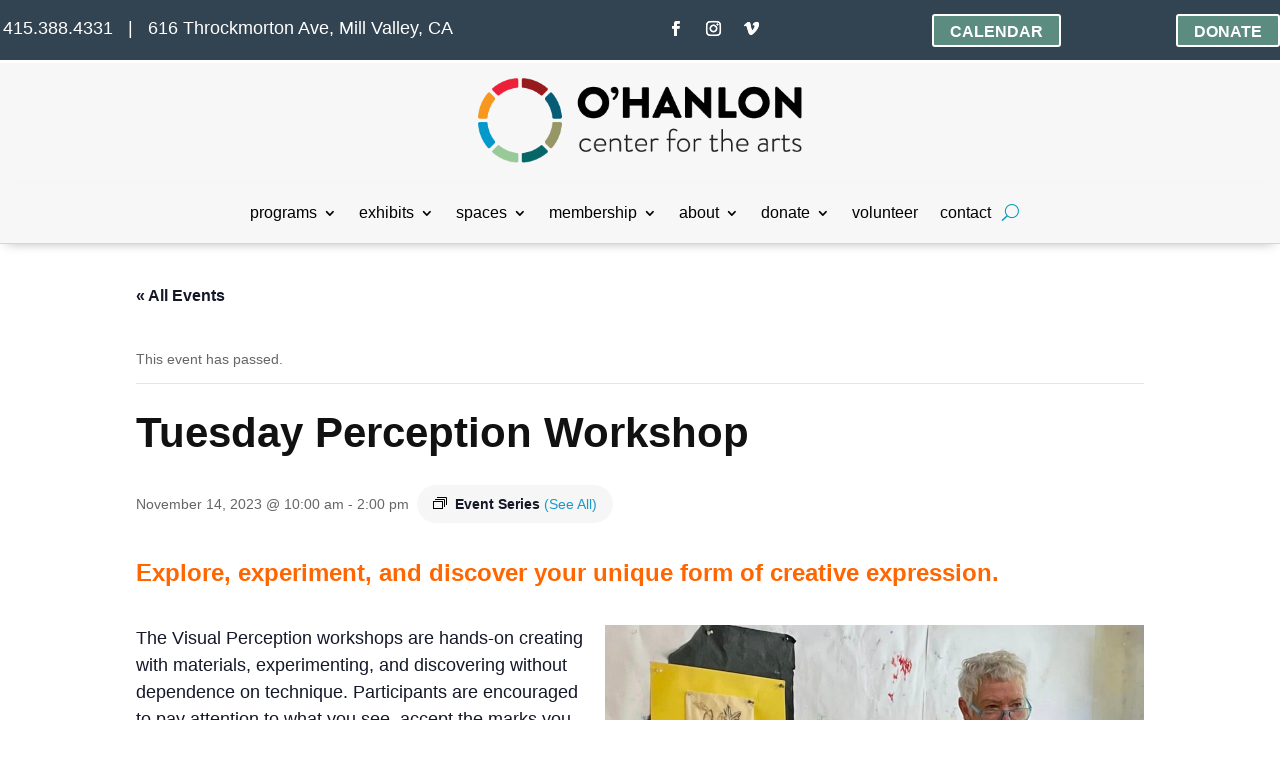

--- FILE ---
content_type: text/css
request_url: https://www.ohanloncenter.org/wp-content/themes/Divi-Child/style.css?ver=4.27.5
body_size: 752
content:
/*
 Theme Name:   Divi Child
 Theme URI:    http://elegantthemes.com/
 Description:  Divi Child Theme
 Author:       ElegantThemes
 Author URI:   http://elegantthemes.com
 Template:     Divi
 Version:      0.1.1
 License:      GNU General Public License v2 or later
 License URI:  http://www.gnu.org/licenses/gpl-2.0.html
 Tags: responsive-layout, one-column, two-columns, three-columns, four-columns, left-sidebar, right-sidebar, custom-background, custom-colors, featured-images, full-width-template, post-formats, rtl-language-support, theme-options, threaded-comments, translation-ready
 Text Domain:  divi-child-theme
*/

/* ==== Add your own styles below this line ====
 * -------------------------------------------- */

/* ==== Hides the Recaptcha badge at bottom of page. Google service terms are referenced on individual contact forms====
 * -------------------------------------------- */
.grecaptcha-badge { 
    visibility: hidden;
}

--- FILE ---
content_type: text/css
request_url: https://www.ohanloncenter.org/wp-content/et-cache/global/et-divi-customizer-global.min.css?ver=1769108195
body_size: 736
content:
#home_upcoming-exhibit_blog .home-hide{display:none}#home_current-exhibit_blog .home-hide{display:none}.et_pb_section{background-color:inherit}.wp-caption{border:0px solid #ddd;background-color:rgba(243,243,243,0)}.grecaptcha-badge{visibility:hidden}#footer-info a{font-weight:400!important}.mfp-bg{background:#363A42;opacity:1.0!important}.mfp-fade.mfp-bg.mfp-ready{opacity:1.0!important}.mfp-iframe-holder .mfp-close,.mfp-image-holder .mfp-close{opacity:0.6!important}hr{color:#efefef;margin:12px 0px 12px 0px}h5{font-size:12px}ul li{margin-bottom:6px}.tribe-events-widget-events-list__events a{font-weight:600!important}.tribe-events-widget-events-list__event-date-tag-daynum{font-weight:500!important}.tribe-events-content a{border-bottom:0px!important}.woocommerce div.product form.cart .variations select{margin-top:1em;margin-left:1em}.woocommerce div.product form.cart .variations td select{font-size:16px;font-weight:bold}

--- FILE ---
content_type: text/css
request_url: https://www.ohanloncenter.org/wp-content/et-cache/20001261/et-core-unified-cpt-tb-38772-tb-34219-deferred-20001261.min.css?ver=1769149323
body_size: 501
content:
.et_pb_section_1_tb_footer.et_pb_section{padding-top:15px;padding-bottom:15px;background-color:#363a42!important}.et_pb_row_1_tb_footer.et_pb_row{padding-top:0px!important;padding-bottom:0px!important;padding-top:0px;padding-bottom:0px}.et_pb_row_1_tb_footer,body #page-container .et-db #et-boc .et-l .et_pb_row_1_tb_footer.et_pb_row,body.et_pb_pagebuilder_layout.single #page-container #et-boc .et-l .et_pb_row_1_tb_footer.et_pb_row,body.et_pb_pagebuilder_layout.single.et_full_width_page #page-container .et_pb_row_1_tb_footer.et_pb_row{width:100%}.et_pb_menu_0_tb_footer.et_pb_menu ul li a{font-size:15px;color:#FFFFFF!important}.et_pb_menu_0_tb_footer.et_pb_menu{background-color:RGBA(255,255,255,0)}.et_pb_menu_0_tb_footer.et_pb_menu .nav li ul{background-color:#DDDDDD!important;border-color:#0C71C3}.et_pb_menu_0_tb_footer.et_pb_menu .et_mobile_menu{border-color:#0C71C3}.et_pb_menu_0_tb_footer.et_pb_menu .et_mobile_menu,.et_pb_menu_0_tb_footer.et_pb_menu .et_mobile_menu ul{background-color:RGBA(255,255,255,0)!important}.et_pb_menu_0_tb_footer.et_pb_menu .et_mobile_menu a,.et_pb_text_5_tb_footer.et_pb_text{color:#FFFFFF!important}.et_pb_menu_0_tb_footer .et_pb_menu_inner_container>.et_pb_menu__logo-wrap,.et_pb_menu_0_tb_footer .et_pb_menu__logo-slot{width:auto;max-width:100%}.et_pb_menu_0_tb_footer .et_pb_menu_inner_container>.et_pb_menu__logo-wrap .et_pb_menu__logo img,.et_pb_menu_0_tb_footer .et_pb_menu__logo-slot .et_pb_menu__logo-wrap img{height:auto;max-height:none}.et_pb_menu_0_tb_footer .mobile_nav .mobile_menu_bar:before,.et_pb_menu_0_tb_footer .et_pb_menu__icon.et_pb_menu__search-button,.et_pb_menu_0_tb_footer .et_pb_menu__icon.et_pb_menu__close-search-button,.et_pb_menu_0_tb_footer .et_pb_menu__icon.et_pb_menu__cart-button{color:#0b9db7}.et_pb_section_2_tb_footer{height:auto;min-height:auto}.et_pb_section_2_tb_footer.et_pb_section{padding-top:5px;padding-bottom:20px;background-color:#3b4951!important}.et_pb_row_2_tb_footer{height:60px;max-height:none}.et_pb_text_5_tb_footer{font-weight:600;padding-bottom:0px!important;margin-bottom:0px!important}.et_pb_text_5_tb_footer a{font-size:12px}.et_pb_social_media_follow .et_pb_social_media_follow_network_0_tb_footer .icon:before,.et_pb_social_media_follow .et_pb_social_media_follow_network_1_tb_footer .icon:before{font-size:18px;line-height:36px;height:36px;width:36px}.et_pb_social_media_follow .et_pb_social_media_follow_network_0_tb_footer .icon,.et_pb_social_media_follow .et_pb_social_media_follow_network_1_tb_footer .icon{height:36px;width:36px}ul.et_pb_social_media_follow_0_tb_footer{padding-top:0px!important;padding-bottom:7px!important;margin-top:-6px!important}.et_pb_social_media_follow_0_tb_footer li.et_pb_social_icon a.icon:before{color:#FFFFFF}.et_pb_social_media_follow_0_tb_footer li a.icon:before{font-size:14px;line-height:28px;height:28px;width:28px}.et_pb_social_media_follow_0_tb_footer li a.icon{height:28px;width:28px}.et_pb_social_media_follow_network_0_tb_footer a.icon,.et_pb_social_media_follow_network_1_tb_footer a.icon{background-color:#8F8F8F!important}@media only screen and (min-width:981px){.et_pb_row_2_tb_footer,body #page-container .et-db #et-boc .et-l .et_pb_row_2_tb_footer.et_pb_row,body.et_pb_pagebuilder_layout.single #page-container #et-boc .et-l .et_pb_row_2_tb_footer.et_pb_row,body.et_pb_pagebuilder_layout.single.et_full_width_page #page-container .et_pb_row_2_tb_footer.et_pb_row{width:100%}}@media only screen and (max-width:980px){.et_pb_menu_0_tb_footer.et_pb_menu .et_mobile_menu,.et_pb_menu_0_tb_footer.et_pb_menu .et_mobile_menu ul{background-color:#000000!important}div.et_pb_section.et_pb_section_2_tb_footer{background-image:initial!important}.et_pb_section_2_tb_footer{height:auto;min-height:auto}.et_pb_section_2_tb_footer.et_pb_section{background-color:#3b4951!important}.et_pb_row_2_tb_footer{height:60px;max-height:none}.et_pb_text_5_tb_footer{padding-bottom:0px!important;margin-bottom:0px!important}}@media only screen and (max-width:767px){.et_pb_menu_0_tb_footer.et_pb_menu .et_mobile_menu,.et_pb_menu_0_tb_footer.et_pb_menu .et_mobile_menu ul{background-color:#000000!important}div.et_pb_section.et_pb_section_2_tb_footer{background-image:initial!important}.et_pb_section_2_tb_footer{height:auto;min-height:auto}.et_pb_section_2_tb_footer.et_pb_section{background-color:#3b4951!important}.et_pb_row_2_tb_footer{height:60px;max-height:none}.et_pb_text_5_tb_footer{padding-bottom:0px!important;margin-bottom:-20px!important}}